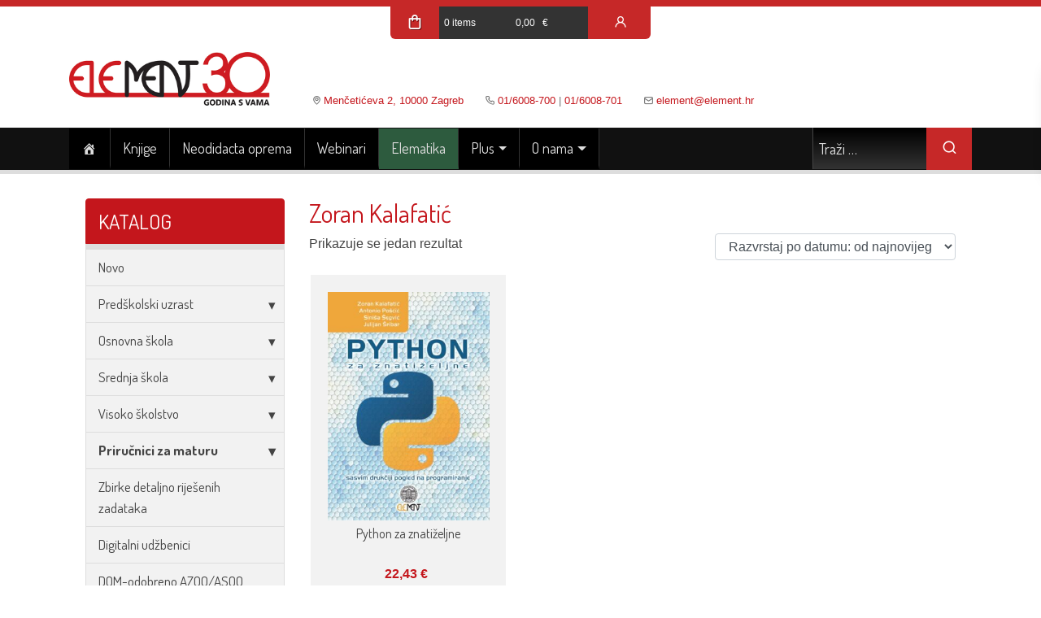

--- FILE ---
content_type: text/html; charset=UTF-8
request_url: https://element.hr/autor/zoran-kalafatic/
body_size: 16783
content:
<!doctype html>
<html lang="hr">
<head>
  <meta charset="UTF-8">
  <meta name="viewport" content="width=device-width, initial-scale=1">
  <link rel="profile" href="https://gmpg.org/xfn/11">
    <title>Zoran Kalafatić &#8211; Element &#8211; d.o.o. za nakladništvo</title>
<meta name='robots' content='max-image-preview:large' />
<link rel='dns-prefetch' href='//fonts.googleapis.com' />
<style id='wp-img-auto-sizes-contain-inline-css' type='text/css'>
img:is([sizes=auto i],[sizes^="auto," i]){contain-intrinsic-size:3000px 1500px}
/*# sourceURL=wp-img-auto-sizes-contain-inline-css */
</style>
<style id='wp-block-library-inline-css' type='text/css'>
:root{--wp-block-synced-color:#7a00df;--wp-block-synced-color--rgb:122,0,223;--wp-bound-block-color:var(--wp-block-synced-color);--wp-editor-canvas-background:#ddd;--wp-admin-theme-color:#007cba;--wp-admin-theme-color--rgb:0,124,186;--wp-admin-theme-color-darker-10:#006ba1;--wp-admin-theme-color-darker-10--rgb:0,107,160.5;--wp-admin-theme-color-darker-20:#005a87;--wp-admin-theme-color-darker-20--rgb:0,90,135;--wp-admin-border-width-focus:2px}@media (min-resolution:192dpi){:root{--wp-admin-border-width-focus:1.5px}}.wp-element-button{cursor:pointer}:root .has-very-light-gray-background-color{background-color:#eee}:root .has-very-dark-gray-background-color{background-color:#313131}:root .has-very-light-gray-color{color:#eee}:root .has-very-dark-gray-color{color:#313131}:root .has-vivid-green-cyan-to-vivid-cyan-blue-gradient-background{background:linear-gradient(135deg,#00d084,#0693e3)}:root .has-purple-crush-gradient-background{background:linear-gradient(135deg,#34e2e4,#4721fb 50%,#ab1dfe)}:root .has-hazy-dawn-gradient-background{background:linear-gradient(135deg,#faaca8,#dad0ec)}:root .has-subdued-olive-gradient-background{background:linear-gradient(135deg,#fafae1,#67a671)}:root .has-atomic-cream-gradient-background{background:linear-gradient(135deg,#fdd79a,#004a59)}:root .has-nightshade-gradient-background{background:linear-gradient(135deg,#330968,#31cdcf)}:root .has-midnight-gradient-background{background:linear-gradient(135deg,#020381,#2874fc)}:root{--wp--preset--font-size--normal:16px;--wp--preset--font-size--huge:42px}.has-regular-font-size{font-size:1em}.has-larger-font-size{font-size:2.625em}.has-normal-font-size{font-size:var(--wp--preset--font-size--normal)}.has-huge-font-size{font-size:var(--wp--preset--font-size--huge)}.has-text-align-center{text-align:center}.has-text-align-left{text-align:left}.has-text-align-right{text-align:right}.has-fit-text{white-space:nowrap!important}#end-resizable-editor-section{display:none}.aligncenter{clear:both}.items-justified-left{justify-content:flex-start}.items-justified-center{justify-content:center}.items-justified-right{justify-content:flex-end}.items-justified-space-between{justify-content:space-between}.screen-reader-text{border:0;clip-path:inset(50%);height:1px;margin:-1px;overflow:hidden;padding:0;position:absolute;width:1px;word-wrap:normal!important}.screen-reader-text:focus{background-color:#ddd;clip-path:none;color:#444;display:block;font-size:1em;height:auto;left:5px;line-height:normal;padding:15px 23px 14px;text-decoration:none;top:5px;width:auto;z-index:100000}html :where(.has-border-color){border-style:solid}html :where([style*=border-top-color]){border-top-style:solid}html :where([style*=border-right-color]){border-right-style:solid}html :where([style*=border-bottom-color]){border-bottom-style:solid}html :where([style*=border-left-color]){border-left-style:solid}html :where([style*=border-width]){border-style:solid}html :where([style*=border-top-width]){border-top-style:solid}html :where([style*=border-right-width]){border-right-style:solid}html :where([style*=border-bottom-width]){border-bottom-style:solid}html :where([style*=border-left-width]){border-left-style:solid}html :where(img[class*=wp-image-]){height:auto;max-width:100%}:where(figure){margin:0 0 1em}html :where(.is-position-sticky){--wp-admin--admin-bar--position-offset:var(--wp-admin--admin-bar--height,0px)}@media screen and (max-width:600px){html :where(.is-position-sticky){--wp-admin--admin-bar--position-offset:0px}}

/*# sourceURL=wp-block-library-inline-css */
</style><style id='global-styles-inline-css' type='text/css'>
:root{--wp--preset--aspect-ratio--square: 1;--wp--preset--aspect-ratio--4-3: 4/3;--wp--preset--aspect-ratio--3-4: 3/4;--wp--preset--aspect-ratio--3-2: 3/2;--wp--preset--aspect-ratio--2-3: 2/3;--wp--preset--aspect-ratio--16-9: 16/9;--wp--preset--aspect-ratio--9-16: 9/16;--wp--preset--color--black: #000000;--wp--preset--color--cyan-bluish-gray: #abb8c3;--wp--preset--color--white: #ffffff;--wp--preset--color--pale-pink: #f78da7;--wp--preset--color--vivid-red: #cf2e2e;--wp--preset--color--luminous-vivid-orange: #ff6900;--wp--preset--color--luminous-vivid-amber: #fcb900;--wp--preset--color--light-green-cyan: #7bdcb5;--wp--preset--color--vivid-green-cyan: #00d084;--wp--preset--color--pale-cyan-blue: #8ed1fc;--wp--preset--color--vivid-cyan-blue: #0693e3;--wp--preset--color--vivid-purple: #9b51e0;--wp--preset--color--default-text: #444;--wp--preset--color--element-red: #c4161c;--wp--preset--gradient--vivid-cyan-blue-to-vivid-purple: linear-gradient(135deg,rgb(6,147,227) 0%,rgb(155,81,224) 100%);--wp--preset--gradient--light-green-cyan-to-vivid-green-cyan: linear-gradient(135deg,rgb(122,220,180) 0%,rgb(0,208,130) 100%);--wp--preset--gradient--luminous-vivid-amber-to-luminous-vivid-orange: linear-gradient(135deg,rgb(252,185,0) 0%,rgb(255,105,0) 100%);--wp--preset--gradient--luminous-vivid-orange-to-vivid-red: linear-gradient(135deg,rgb(255,105,0) 0%,rgb(207,46,46) 100%);--wp--preset--gradient--very-light-gray-to-cyan-bluish-gray: linear-gradient(135deg,rgb(238,238,238) 0%,rgb(169,184,195) 100%);--wp--preset--gradient--cool-to-warm-spectrum: linear-gradient(135deg,rgb(74,234,220) 0%,rgb(151,120,209) 20%,rgb(207,42,186) 40%,rgb(238,44,130) 60%,rgb(251,105,98) 80%,rgb(254,248,76) 100%);--wp--preset--gradient--blush-light-purple: linear-gradient(135deg,rgb(255,206,236) 0%,rgb(152,150,240) 100%);--wp--preset--gradient--blush-bordeaux: linear-gradient(135deg,rgb(254,205,165) 0%,rgb(254,45,45) 50%,rgb(107,0,62) 100%);--wp--preset--gradient--luminous-dusk: linear-gradient(135deg,rgb(255,203,112) 0%,rgb(199,81,192) 50%,rgb(65,88,208) 100%);--wp--preset--gradient--pale-ocean: linear-gradient(135deg,rgb(255,245,203) 0%,rgb(182,227,212) 50%,rgb(51,167,181) 100%);--wp--preset--gradient--electric-grass: linear-gradient(135deg,rgb(202,248,128) 0%,rgb(113,206,126) 100%);--wp--preset--gradient--midnight: linear-gradient(135deg,rgb(2,3,129) 0%,rgb(40,116,252) 100%);--wp--preset--font-size--small: 13px;--wp--preset--font-size--medium: 20px;--wp--preset--font-size--large: 36px;--wp--preset--font-size--x-large: 42px;--wp--preset--spacing--20: 0.44rem;--wp--preset--spacing--30: 0.67rem;--wp--preset--spacing--40: 1rem;--wp--preset--spacing--50: 1.5rem;--wp--preset--spacing--60: 2.25rem;--wp--preset--spacing--70: 3.38rem;--wp--preset--spacing--80: 5.06rem;--wp--preset--shadow--natural: 6px 6px 9px rgba(0, 0, 0, 0.2);--wp--preset--shadow--deep: 12px 12px 50px rgba(0, 0, 0, 0.4);--wp--preset--shadow--sharp: 6px 6px 0px rgba(0, 0, 0, 0.2);--wp--preset--shadow--outlined: 6px 6px 0px -3px rgb(255, 255, 255), 6px 6px rgb(0, 0, 0);--wp--preset--shadow--crisp: 6px 6px 0px rgb(0, 0, 0);}:where(.is-layout-flex){gap: 0.5em;}:where(.is-layout-grid){gap: 0.5em;}body .is-layout-flex{display: flex;}.is-layout-flex{flex-wrap: wrap;align-items: center;}.is-layout-flex > :is(*, div){margin: 0;}body .is-layout-grid{display: grid;}.is-layout-grid > :is(*, div){margin: 0;}:where(.wp-block-columns.is-layout-flex){gap: 2em;}:where(.wp-block-columns.is-layout-grid){gap: 2em;}:where(.wp-block-post-template.is-layout-flex){gap: 1.25em;}:where(.wp-block-post-template.is-layout-grid){gap: 1.25em;}.has-black-color{color: var(--wp--preset--color--black) !important;}.has-cyan-bluish-gray-color{color: var(--wp--preset--color--cyan-bluish-gray) !important;}.has-white-color{color: var(--wp--preset--color--white) !important;}.has-pale-pink-color{color: var(--wp--preset--color--pale-pink) !important;}.has-vivid-red-color{color: var(--wp--preset--color--vivid-red) !important;}.has-luminous-vivid-orange-color{color: var(--wp--preset--color--luminous-vivid-orange) !important;}.has-luminous-vivid-amber-color{color: var(--wp--preset--color--luminous-vivid-amber) !important;}.has-light-green-cyan-color{color: var(--wp--preset--color--light-green-cyan) !important;}.has-vivid-green-cyan-color{color: var(--wp--preset--color--vivid-green-cyan) !important;}.has-pale-cyan-blue-color{color: var(--wp--preset--color--pale-cyan-blue) !important;}.has-vivid-cyan-blue-color{color: var(--wp--preset--color--vivid-cyan-blue) !important;}.has-vivid-purple-color{color: var(--wp--preset--color--vivid-purple) !important;}.has-black-background-color{background-color: var(--wp--preset--color--black) !important;}.has-cyan-bluish-gray-background-color{background-color: var(--wp--preset--color--cyan-bluish-gray) !important;}.has-white-background-color{background-color: var(--wp--preset--color--white) !important;}.has-pale-pink-background-color{background-color: var(--wp--preset--color--pale-pink) !important;}.has-vivid-red-background-color{background-color: var(--wp--preset--color--vivid-red) !important;}.has-luminous-vivid-orange-background-color{background-color: var(--wp--preset--color--luminous-vivid-orange) !important;}.has-luminous-vivid-amber-background-color{background-color: var(--wp--preset--color--luminous-vivid-amber) !important;}.has-light-green-cyan-background-color{background-color: var(--wp--preset--color--light-green-cyan) !important;}.has-vivid-green-cyan-background-color{background-color: var(--wp--preset--color--vivid-green-cyan) !important;}.has-pale-cyan-blue-background-color{background-color: var(--wp--preset--color--pale-cyan-blue) !important;}.has-vivid-cyan-blue-background-color{background-color: var(--wp--preset--color--vivid-cyan-blue) !important;}.has-vivid-purple-background-color{background-color: var(--wp--preset--color--vivid-purple) !important;}.has-black-border-color{border-color: var(--wp--preset--color--black) !important;}.has-cyan-bluish-gray-border-color{border-color: var(--wp--preset--color--cyan-bluish-gray) !important;}.has-white-border-color{border-color: var(--wp--preset--color--white) !important;}.has-pale-pink-border-color{border-color: var(--wp--preset--color--pale-pink) !important;}.has-vivid-red-border-color{border-color: var(--wp--preset--color--vivid-red) !important;}.has-luminous-vivid-orange-border-color{border-color: var(--wp--preset--color--luminous-vivid-orange) !important;}.has-luminous-vivid-amber-border-color{border-color: var(--wp--preset--color--luminous-vivid-amber) !important;}.has-light-green-cyan-border-color{border-color: var(--wp--preset--color--light-green-cyan) !important;}.has-vivid-green-cyan-border-color{border-color: var(--wp--preset--color--vivid-green-cyan) !important;}.has-pale-cyan-blue-border-color{border-color: var(--wp--preset--color--pale-cyan-blue) !important;}.has-vivid-cyan-blue-border-color{border-color: var(--wp--preset--color--vivid-cyan-blue) !important;}.has-vivid-purple-border-color{border-color: var(--wp--preset--color--vivid-purple) !important;}.has-vivid-cyan-blue-to-vivid-purple-gradient-background{background: var(--wp--preset--gradient--vivid-cyan-blue-to-vivid-purple) !important;}.has-light-green-cyan-to-vivid-green-cyan-gradient-background{background: var(--wp--preset--gradient--light-green-cyan-to-vivid-green-cyan) !important;}.has-luminous-vivid-amber-to-luminous-vivid-orange-gradient-background{background: var(--wp--preset--gradient--luminous-vivid-amber-to-luminous-vivid-orange) !important;}.has-luminous-vivid-orange-to-vivid-red-gradient-background{background: var(--wp--preset--gradient--luminous-vivid-orange-to-vivid-red) !important;}.has-very-light-gray-to-cyan-bluish-gray-gradient-background{background: var(--wp--preset--gradient--very-light-gray-to-cyan-bluish-gray) !important;}.has-cool-to-warm-spectrum-gradient-background{background: var(--wp--preset--gradient--cool-to-warm-spectrum) !important;}.has-blush-light-purple-gradient-background{background: var(--wp--preset--gradient--blush-light-purple) !important;}.has-blush-bordeaux-gradient-background{background: var(--wp--preset--gradient--blush-bordeaux) !important;}.has-luminous-dusk-gradient-background{background: var(--wp--preset--gradient--luminous-dusk) !important;}.has-pale-ocean-gradient-background{background: var(--wp--preset--gradient--pale-ocean) !important;}.has-electric-grass-gradient-background{background: var(--wp--preset--gradient--electric-grass) !important;}.has-midnight-gradient-background{background: var(--wp--preset--gradient--midnight) !important;}.has-small-font-size{font-size: var(--wp--preset--font-size--small) !important;}.has-medium-font-size{font-size: var(--wp--preset--font-size--medium) !important;}.has-large-font-size{font-size: var(--wp--preset--font-size--large) !important;}.has-x-large-font-size{font-size: var(--wp--preset--font-size--x-large) !important;}
/*# sourceURL=global-styles-inline-css */
</style>

<style id='classic-theme-styles-inline-css' type='text/css'>
/*! This file is auto-generated */
.wp-block-button__link{color:#fff;background-color:#32373c;border-radius:9999px;box-shadow:none;text-decoration:none;padding:calc(.667em + 2px) calc(1.333em + 2px);font-size:1.125em}.wp-block-file__button{background:#32373c;color:#fff;text-decoration:none}
/*# sourceURL=/wp-includes/css/classic-themes.min.css */
</style>
<link rel='stylesheet' id='pb-accordion-blocks-style-css' href='https://element.hr/wp-content/plugins/accordion-blocks/build/index.css?ver=1.5.0' type='text/css' media='all' />
<link rel='stylesheet' id='menu-image-css' href='https://element.hr/wp-content/plugins/menu-image/includes/css/menu-image.css?ver=3.11' type='text/css' media='all' />
<link rel='stylesheet' id='dashicons-css' href='https://element.hr/wp-includes/css/dashicons.min.css?ver=6.9' type='text/css' media='all' />
<link rel='stylesheet' id='woocommerce-layout-css' href='https://element.hr/wp-content/plugins/woocommerce/assets/css/woocommerce-layout.css?ver=7.9.0' type='text/css' media='all' />
<link rel='stylesheet' id='woocommerce-smallscreen-css' href='https://element.hr/wp-content/plugins/woocommerce/assets/css/woocommerce-smallscreen.css?ver=7.9.0' type='text/css' media='only screen and (max-width: 768px)' />
<link rel='stylesheet' id='woocommerce-general-css' href='https://element.hr/wp-content/plugins/woocommerce/assets/css/woocommerce.css?ver=7.9.0' type='text/css' media='all' />
<style id='woocommerce-inline-inline-css' type='text/css'>
.woocommerce form .form-row .required { visibility: visible; }
/*# sourceURL=woocommerce-inline-inline-css */
</style>
<link rel='stylesheet' id='woo_conditional_payments_css-css' href='https://element.hr/wp-content/plugins/conditional-payments-for-woocommerce-pro/frontend/css/woo-conditional-payments.css?ver=3.1.2.pro' type='text/css' media='all' />
<link rel='stylesheet' id='bootstrap-4-css' href='https://element.hr/wp-content/themes/element/assets/bootstrap.min.css?ver=6.9' type='text/css' media='all' />
<link rel='stylesheet' id='unicons-2-css' href='https://element.hr/wp-content/themes/element/assets/unicons.css?ver=6.9' type='text/css' media='all' />
<link rel='stylesheet' id='google-fonts-css' href='https://fonts.googleapis.com/css?family=Dosis%3A400%2C700&#038;subset=latin%2Clatin-ext&#038;ver=6.9' type='text/css' media='all' />
<link rel='stylesheet' id='element-doo-style-css' href='https://element.hr/wp-content/themes/element/style.css?ver=1.1765478649' type='text/css' media='all' />
<script type="text/javascript" src="https://element.hr/wp-includes/js/jquery/jquery.min.js?ver=3.7.1" id="jquery-core-js"></script>
<script type="text/javascript" src="https://element.hr/wp-includes/js/jquery/jquery-migrate.min.js?ver=3.4.1" id="jquery-migrate-js"></script>
<script type="text/javascript" id="woo-conditional-payments-js-js-extra">
/* <![CDATA[ */
var conditional_payments_settings = {"name_address_fields":[],"disable_payment_method_trigger":""};
//# sourceURL=woo-conditional-payments-js-js-extra
/* ]]> */
</script>
<script type="text/javascript" src="https://element.hr/wp-content/plugins/conditional-payments-for-woocommerce-pro/frontend/js/woo-conditional-payments.js?ver=3.1.2.pro" id="woo-conditional-payments-js-js"></script>
<link rel="https://api.w.org/" href="https://element.hr/wp-json/" /><link rel="alternate" title="JSON" type="application/json" href="https://element.hr/wp-json/wp/v2/autor/658" /><meta name="generator" content="WordPress 6.9" />
<meta name="generator" content="WooCommerce 7.9.0" />
	<noscript><style>.woocommerce-product-gallery{ opacity: 1 !important; }</style></noscript>
	<link rel="icon" href="https://element.hr/wp-content/uploads/2020/09/cropped-fav-32x32.png" sizes="32x32" />
<link rel="icon" href="https://element.hr/wp-content/uploads/2020/09/cropped-fav-192x192.png" sizes="192x192" />
<link rel="apple-touch-icon" href="https://element.hr/wp-content/uploads/2020/09/cropped-fav-180x180.png" />
<meta name="msapplication-TileImage" content="https://element.hr/wp-content/uploads/2020/09/cropped-fav-270x270.png" />
		<style type="text/css" id="wp-custom-css">
			.cat-item-956,
.cat-item-957,
.cat-item-964,
.cat-item-976,
.cat-item-1015 {
	display: none;
}

.nav-link {
	display:flex;
	align-items: center;
	align-items:center;
}


.nav-link span {
	color: #ddd !important;

}
.after-menu-image-icons {
	font-size: 18px !important;
	height: 21px !important;
	margin-top: 4px;
}

.menu-image-title {
	display: none;
}

.has-element-red-background-color {
	background-color: #C62828;
}

.woocommerce-thankyou-order-failed {
	    padding: 1rem;
    background-color: #edcdce;
    font-size: 120%;
    color: #6c080b;
	border: 1px solid #6c080b;
}

.woocommerce-thankyou-order-failed-actions {
	display: flex;
}

.woocommerce-thankyou-order-failed-actions a {
	max-width: 200px;
}
ul > li > div > ul > li.current-cat-parent > a,
.product-categories > .cat-item.current-cat a {
	color: #444 !important;
}
#product-categories-1 > li.cat-item.current-cat > a,
section > ul > li.current-cat.cat-parent > a.cat-link.collapsed {
	color: #fff !important;
}

.navigation.post-navigation {
	display: none;
}

.outofstock .woocommerce-product-gallery {
    overflow: hidden;
}
.outofstock .woocommerce-product-gallery::after {
    content: 'RASPRODANO';
    background-color: #c62828;
    width: 130%;
    color: #fff;
    position: absolute;
    text-align: center;
    left: -15%;
    top: 45%;
    font-weight: bold;
    font-size: 170%;
    padding: 0.5rem;
    transform: rotateZ(340deg);
    text-shadow: 1px 2px black;
}


li.outofstock .woocommerce-loop-product__link::after
{
    content: 'RASPRODANO';
    background-color: #c62828;
    width: 90%;
    color: #fff;
    position: absolute;
    text-align: center;
    left: 5%;
    top: 30%;
    font-weight: bold;
    font-size: 135%;
    padding: 0.5rem;
    transform: rotateZ(340deg);
    text-shadow: 1px 2px black;
}

.custom-logo-link img {
	  max-height: 70px;
    width: auto;
    margin-bottom: -7px;
}

.entry-header .posted_in a {
    background-color: #eee;
    color: #333;
    padding: 4px 8px;
    font-weight: normal;
    margin:0 0 4px 4px;
    font-size: 11px;
    border-radius: 3px;
    display: inline-block;
    text-transform: uppercase;
    transition: background-color .3s;
}

.entry-header .posted_in a:hover {
	background-color: #c62828;
  color: #fff;
}

.entry-header .posted_in {
    background-color: #fff;
    border-radius: 0px;
    padding: 0;
    border-bottom:0;
    display: block;
    margin-bottom: 1rem;
    font-weight: bold;
}

.entry-title::after {
    margin-top: -2px;
}

.videolekcije .post-thumbnail {
	display: none;
}

#cart-login-wrapper a span {
	padding: 0 6px
}

.woocommerce-checkout #payment ul.payment_methods li img {
	border: 0;
}
/*
body {
	    font: 16px/26px Arial, Helvetica, sans-serif;
    color: #444;
    background-image: url(https://element.hr/wp-content/uploads/2022/12/bg_bozic_l.jpg), url(https://element.hr/wp-content/uploads/2022/12/bg_bozic_r.jpg);
    background-repeat: no-repeat;
    background-position: top left, top right;
    background-attachment: fixed;
}
*/

.woocommerce-info.gift {
    border-top: 4px solid #F1E2B7;
    border-radius: 4px;
    background-color: #FFF9E6;
    color: #CD494C;
}

.woocommerce-info.gift::before {
    content: "";
    display: inline-block;
    position: absolute;
    top: 1em;
    left: 1.5em;
		width: 20px;
    height: 20px;
		background-image: url("https://element.hr/wp-content/uploads/2023/01/ele-present.svg")
}

.woocommerce ul.products li.product .price * {
    line-height: 1.2;
    text-decoration: none;
}

.footer-icon-skladiste {
    background: url(https://element.hr/wp-content/uploads/2023/08/margin-15px.png);
    background-repeat: no-repeat;
    background-position: 0px 15px;
    width: 100px;
    height: 110px;
	  overflow:hidden;
    display: block;
    margin-left: auto;
    margin-right: auto;
}

.footer-icon-skladiste:hover {
	background-position: -100px 15px;
}

.footer-social-icon-ig:hover {
	background-color: #f60961;
}

.footer-social-icon-tw {
	background: url("https://element.hr/wp-content/uploads/2023/08/x-ico.png");
	background-color: #222;
	background-repeat: no-repeat;
	background-position: 
		15px 15px;

}

.dot {
	background-image: url('https://element.hr/wp-content/uploads/2023/01/ele-present.svg') !important;	
	}


.woocommerce-Price-amount.amount {
	margin-right: .2rem;
}

/*hidden category - zastite za stol - podloge */
.cat-item.cat-item-1145,
.cat-item.cat-item-1209 {display: none;}

/*hidden category - djecji tjedan do nedjelja 1.12.
.cat-item.cat-item-1207 {display: none;}*/

.wp-block-columns {
	margin-bottom: 0rem	
}

/*hidden category - mjesec djecje knjige*/
.cat-item.cat-item-1214 {display: none;}


.carousel-inner {
	max-height: 385px !important;
	overflow: hidden;
}		</style>
		  <!-- <script src="https://element.hr/wp-content/themes/element/js/ga-4.8.8.min.js"></script> -->
<!-- Google tag (gtag.js) -->
<script async src="https://www.googletagmanager.com/gtag/js?id=G-0NVG372ZZY"></script>
<script>
  window.dataLayer = window.dataLayer || [];
  function gtag(){dataLayer.push(arguments);}
  gtag('js', new Date());

  gtag('config', 'G-0NVG372ZZY');
</script>
  <style>

     #header {
       background-color: #fff;
     }
  </style>
	<!-- Meta Pixel Code -->
	<script>
	!function(f,b,e,v,n,t,s)
	{if(f.fbq)return;n=f.fbq=function(){n.callMethod?
	n.callMethod.apply(n,arguments):n.queue.push(arguments)};
	if(!f._fbq)f._fbq=n;n.push=n;n.loaded=!0;n.version='2.0';
	n.queue=[];t=b.createElement(e);t.async=!0;
	t.src=v;s=b.getElementsByTagName(e)[0];
	s.parentNode.insertBefore(t,s)}(window, document,'script',
	'https://connect.facebook.net/en_US/fbevents.js');
	fbq('init', '2261605583997189');
	fbq('track', 'PageView');
	</script>
	<noscript><img height="1" width="1" style="display:none"
	src="https://www.facebook.com/tr?id=2261605583997189&ev=PageView&noscript=1"
	/></noscript>
	<!-- End Meta Pixel Code -->
  <style>
    #main {
      background-color: #fff;
    }

  </style>
  <style>
.dot, .dot2, .dot3{
  width:35px;
  height:30px;
  position:absolute;
  background: url("https://element.hr/asset_2.svg") !important;
  background-repeat: no-repeat !important;
  background-size: cover;
}

.dot2 {
  width:25px;
  height:30px;
  background: url("https://element.hr/asset_3.svg") !important;	
}

.dot3 {
  width:25px;
  height:30px;
  background: url("https://element.hr/asset_4.svg") !important;	
}

</style>
</head>

<script src="https://cdnjs.cloudflare.com/ajax/libs/gsap/1.20.3/TweenMax.min.js"></script>
<body class="archive tax-autor term-zoran-kalafatic term-658 wp-custom-logo wp-theme-element theme-element woocommerce woocommerce-page woocommerce-no-js hfeed" style="overflow-x: hidden">
<div id="lisce"></div>
<script>
/* var falling = true;

TweenLite.set("#lisce",{perspective:600});
TweenLite.set("img",{xPercent:"-50%",yPercent:"-50%"});

var total = 30;
var lisce = document.getElementById("lisce"), w = window.innerWidth, h = window.innerHeight;

for (i = 0; i < total; i++) {
  var Div = document.createElement('div');
  // Randomly assign a class from 'dot', 'dot2', or 'dot3'
  var className = getRandomClass();
  TweenLite.set(Div, {attr: {class: className}, x: R(0, w), y: R(-200, -150), z: R(-200, 200)});
  lisce.appendChild(Div);
  animm(Div);
}

function animm(elm) {
  TweenMax.to(elm, R(6, 15), {y: h + 100, ease: Linear.easeNone, repeat: -1, delay: -15});
  TweenMax.to(elm, R(4, 8), {x: '+=100', rotationZ: R(0, 180), repeat: -1, yoyo: true, ease: Sine.easeInOut});
  //TweenMax.to(elm, R(2, 8), {rotationX: R(0, 360), rotationY: R(0, 360), repeat: -1, yoyo: true, ease: Sine.easeInOut, delay: -5});
}

function R(min, max) {
  return min + Math.random() * (max - min);
}

// Function to return a random class name
function getRandomClass() {
  var classes = ['dot', 'dot2', 'dot3'];
  var randomIndex = Math.floor(Math.random() * classes.length);
  return classes[randomIndex];
}*/
</script>
<div style="position: relative;z-index:1;">
<header id="header" class="site-header">
    <div id="cart-login-wrapper" class="">
        <a class="cart-contents" href="https://element.hr/kosarica/"
         title="View your shopping cart">        <i class='uil uil-cart cart-icon'></i>
        <span class="count">
              0 items            </span>
          <span class="woocommerce-Price-amount amount">0,00&nbsp;<span class="woocommerce-Price-currencySymbol">&euro;</span></span>      </a>
        <a href="https://element.hr/moj-racun/" title="My Account" style="flex: 1;"><i class="uil uil-user"></i></a></div>
  <div class="site-branding pt-3">
    <div class="container">
      <div class="row d-flex align-items-md-end no-gutters">
        <div class="col-sm-12 col-lg-auto d-flex justify-content-center pr-lg-4">
            <a href="https://element.hr/" class="custom-logo-link" rel="home"><img width="720" height="204" src="https://element.hr/wp-content/uploads/2022/02/cropped-30godina.png" class="custom-logo" alt="Element &#8211; d.o.o. za nakladništvo" decoding="async" fetchpriority="high" srcset="https://element.hr/wp-content/uploads/2022/02/cropped-30godina.png 720w, https://element.hr/wp-content/uploads/2022/02/cropped-30godina-300x85.png 300w, https://element.hr/wp-content/uploads/2022/02/cropped-30godina-24x7.png 24w, https://element.hr/wp-content/uploads/2022/02/cropped-30godina-36x10.png 36w, https://element.hr/wp-content/uploads/2022/02/cropped-30godina-48x14.png 48w, https://element.hr/wp-content/uploads/2022/02/cropped-30godina-600x170.png 600w" sizes="(max-width: 720px) 100vw, 720px" /></a>        </div>
        <div class="col-sm-12 col-lg-auto d-flex justify-content-center pr-lg-4">
            <i class=""></i>
            <span></span>
        </div>
        <div class="col-sm-12 col-lg-auto d-flex justify-content-center pr-lg-4">
            <i class="uil uil-map-marker"></i>
            <span><a href="https://www.google.com/maps/place/Element+D.O.O./@45.8020057,15.996072,19.5z/data=!4m5!3m4!1s0x0:0x6358061b15ab673b!8m2!3d45.802009!4d15.995989">Menčetićeva 2, 10000 Zagreb</a></span>
        </div>
        <div class="col-sm-12 col-lg-auto d-flex justify-content-center pr-lg-4">
            <i class="uil uil-phone"></i>
            <span><a href="tel:+38516008700">01/6008-700</a> | <a href="tel:+38516008701">01/6008-701</a></span>
        </div>
        <div class="col-sm-12 col-lg-auto justify-content-center d-flex pr-lg-4">
            <i class="uil uil-envelope-alt"></i>
            <span><a href="mailto:element@element.hr">element@element.hr</a></span>
        </div>
      </div>
            </div>
    <nav class="navbar navbar-expand-lg" id="main-navbar">
      <div class="container">
        <button class="navbar-toggler"  style="height: 50px !important;border-top: 0 !important;border-bottom: 0 !important;" type="button" data-toggle="collapse" data-target="#main-navbar-collapse-1" aria-controls="navbarSupportedContent" aria-expanded="false" aria-label="Toggle navigation">
          <i class='uil uil-bars'></i>
        </button>
        <div class="collapse navbar-collapse" id="main-navbar-collapse-1">
            <ul id="primary-menu" class="navbar-nav mr-auto"><li itemscope="itemscope" itemtype="https://www.schema.org/SiteNavigationElement" id="menu-item-9811" class="menu-item menu-item-type-custom menu-item-object-custom menu-item-home menu-item-9811 nav-item"><a title="Naslovna" href="https://element.hr/" class="nav-link"><span class="dashicons dashicons-admin-home after-menu-image-icons"></span><span class="menu-image-title-after menu-image-title">Naslovna</span></a></li>
<li itemscope="itemscope" itemtype="https://www.schema.org/SiteNavigationElement" id="menu-item-55" class="menu-item menu-item-type-post_type menu-item-object-page menu-item-55 nav-item"><a title="Knjige" href="https://element.hr/trgovina/" class="nav-link">Knjige</a></li>
<li itemscope="itemscope" itemtype="https://www.schema.org/SiteNavigationElement" id="menu-item-917" class="menu-item menu-item-type-post_type menu-item-object-page menu-item-917 nav-item"><a title="Neodidacta oprema" href="https://element.hr/neodidacta-oprema-za-ucionice-i-djecje-vrtice/" class="nav-link">Neodidacta oprema</a></li>
<li itemscope="itemscope" itemtype="https://www.schema.org/SiteNavigationElement" id="menu-item-15462" class="menu-item menu-item-type-custom menu-item-object-custom menu-item-15462 nav-item"><a title="Webinari" href="https://youtube.com/playlist?list=PLUt-CCwufUWBYcEjrknpBQzRnmVDTtkzq" class="nav-link">Webinari</a></li>
<li itemscope="itemscope" itemtype="https://www.schema.org/SiteNavigationElement" id="menu-item-960" class="elematika menu-item menu-item-type-custom menu-item-object-custom menu-item-960 nav-item"><a title="Elematika" href="https://elematika.hr" class="nav-link">Elematika</a></li>
<li itemscope="itemscope" itemtype="https://www.schema.org/SiteNavigationElement" id="menu-item-961" class="menu-item menu-item-type-custom menu-item-object-custom menu-item-has-children dropdown menu-item-961 nav-item"><a title="Plus" href="#" data-toggle="dropdown" aria-haspopup="true" aria-expanded="false" class="dropdown-toggle nav-link" id="menu-item-dropdown-961">Plus</a>
<ul class="dropdown-menu" aria-labelledby="menu-item-dropdown-961" role="menu">
	<li itemscope="itemscope" itemtype="https://www.schema.org/SiteNavigationElement" id="menu-item-7460" class="menu-item menu-item-type-post_type menu-item-object-page menu-item-7460 nav-item"><a title="Engleski jezik za maturu – B" href="https://element.hr/engleski-jezik-za-maturu-b/" class="dropdown-item">Engleski jezik za maturu – B</a></li>
	<li itemscope="itemscope" itemtype="https://www.schema.org/SiteNavigationElement" id="menu-item-5539" class="menu-item menu-item-type-custom menu-item-object-custom menu-item-5539 nav-item"><a title="Informatika plus" href="https://erz.element.hr/index.php" class="dropdown-item">Informatika plus</a></li>
</ul>
</li>
<li itemscope="itemscope" itemtype="https://www.schema.org/SiteNavigationElement" id="menu-item-962" class="menu-item menu-item-type-custom menu-item-object-custom menu-item-has-children dropdown menu-item-962 nav-item"><a title="O nama" href="#" data-toggle="dropdown" aria-haspopup="true" aria-expanded="false" class="dropdown-toggle nav-link" id="menu-item-dropdown-962">O nama</a>
<ul class="dropdown-menu" aria-labelledby="menu-item-dropdown-962" role="menu">
	<li itemscope="itemscope" itemtype="https://www.schema.org/SiteNavigationElement" id="menu-item-965" class="menu-item menu-item-type-post_type menu-item-object-page menu-item-965 nav-item"><a title="O Elementu" href="https://element.hr/o-elementu/" class="dropdown-item">O Elementu</a></li>
	<li itemscope="itemscope" itemtype="https://www.schema.org/SiteNavigationElement" id="menu-item-5569" class="menu-item menu-item-type-taxonomy menu-item-object-category menu-item-5569 nav-item"><a title="Nove vijesti" href="https://element.hr/category/vijesti/" class="dropdown-item">Nove vijesti</a></li>
	<li itemscope="itemscope" itemtype="https://www.schema.org/SiteNavigationElement" id="menu-item-5568" class="menu-item menu-item-type-post_type menu-item-object-page menu-item-5568 nav-item"><a title="Kontakt" href="https://element.hr/kontakt/" class="dropdown-item">Kontakt</a></li>
	<li itemscope="itemscope" itemtype="https://www.schema.org/SiteNavigationElement" id="menu-item-18647" class="menu-item menu-item-type-post_type menu-item-object-page menu-item-18647 nav-item"><a title="Uvjeti povrata robe / reklamacije" href="https://element.hr/uvjeti-povrata-robe-reklamacije/" class="dropdown-item">Uvjeti povrata robe / reklamacije</a></li>
	<li itemscope="itemscope" itemtype="https://www.schema.org/SiteNavigationElement" id="menu-item-18648" class="menu-item menu-item-type-post_type menu-item-object-page menu-item-18648 nav-item"><a title="Politika privatnosti" href="https://element.hr/politika-privatnosti/" class="dropdown-item">Politika privatnosti</a></li>
	<li itemscope="itemscope" itemtype="https://www.schema.org/SiteNavigationElement" id="menu-item-18649" class="menu-item menu-item-type-post_type menu-item-object-page menu-item-18649 nav-item"><a title="Pravne napomene" href="https://element.hr/pravne-napomene/" class="dropdown-item">Pravne napomene</a></li>
</ul>
</li>
</ul>        </div>
        <div style="flex: 1">
            <form method="get" id="searchform" action="https://element.hr/" role="search">
    <!--<label for="s" class="assistive-text">Search</label>-->
    <input type="text" class="field" name="s" value="" id="s" placeholder="Traži &hellip;" />
    <button class="submit" id="searchsubmit" title="Pretraga"><i class='uil uil-search'></i></button>
</form>
        </div>
      </div>
    </nav><!-- #site-navigation -->
  </div><!-- .site-branding -->
</header><!-- #masthead -->
<!--
<div style="
    max-width: 1110px;
    margin: 10px auto 0px auto;
    padding: 12px 16px;
    background: #c62828;
    text-align: center;
"><span style="
    color: #ffffff;
    text-align: center;
    /* font-weight: 600; */
">Poštovani kupci, zbog inventure 8. i 9.12., <strong>sve zaprimljene narudžbe obrađujemo 10.12.</strong>
</span></div>-->

<div class="main-container">


<!--	<div id="content" class="site-content">-->
  <header class="woocommerce-products-header">
        </header>
  <div id="primary" class="content-area">
    <main id="main" class="site-main">
      <div class="container">
        <div class="row">
          <div class="col-md-3">
              
<aside id="secondary" class="widget-area">
	<section id="element_product_categories-2" class="widget woocommerce widget_product_categories"><h2 class="widget-title">Katalog</h2><ul class="product-categories" id="product-categories-1"><li class="cat-item cat-item-1209"><a href="https://element.hr/kategorija-proizvoda/blue-monday/" class="cat-link">Blue Monday</a></li>
<li class="cat-item cat-item-1214"><a href="https://element.hr/kategorija-proizvoda/mjesec-djecje-knjige-20/" class="cat-link">Mjesec dječje knjige 20%</a></li>
<li class="cat-item cat-item-953"><a href="https://element.hr/kategorija-proizvoda/novo/" class="cat-link">Novo</a></li>
<li class="cat-item cat-item-49 cat-parent"><a href="#submenu-0" data-toggle="collapse" data-target="#submenu-0" class="cat-link collapsed">Predškolski uzrast</a><div class="collapse " id="submenu-0"  aria-expanded="false"><ul class="children">
<li class="cat-item cat-item-1079"><a href="https://element.hr/kategorija-proizvoda/predskolski-uzrast/novo-predskolski-uzrast/" class="cat-link">Novo</a></li>
<li class="cat-item cat-item-1099 cat-parent"><a href="#submenu-1" data-toggle="collapse" data-target="#submenu-1" class="cat-link collapsed">Slikovnice</a>	<div class="collapse " id="submenu-1"  aria-expanded="false"><ul class="children">
<li class="cat-item cat-item-1195"><a href="https://element.hr/kategorija-proizvoda/predskolski-uzrast/slikovnice/problemske-slikovnice/" class="cat-link">Problemske slikovnice</a></li>
<li class="cat-item cat-item-1064"><a href="https://element.hr/kategorija-proizvoda/predskolski-uzrast/slikovnice/ekoloske-price/" class="cat-link">Ekološke priče</a></li>
<li class="cat-item cat-item-1124"><a href="https://element.hr/kategorija-proizvoda/predskolski-uzrast/slikovnice/preklopna-slikovnica/" class="cat-link">Preklopne slikovnice</a></li>
<li class="cat-item cat-item-1062"><a href="https://element.hr/kategorija-proizvoda/predskolski-uzrast/slikovnice/price-o-umjetnosti/" class="cat-link">Priče o umjetnosti</a></li>
<li class="cat-item cat-item-1132"><a href="https://element.hr/kategorija-proizvoda/predskolski-uzrast/slikovnice/tonka/" class="cat-link">Tonka</a></li>
<li class="cat-item cat-item-1066"><a href="https://element.hr/kategorija-proizvoda/predskolski-uzrast/slikovnice/upoznaj-svoj-planet/" class="cat-link">Upoznaj svoj planet</a></li>
<li class="cat-item cat-item-936"><a href="https://element.hr/kategorija-proizvoda/predskolski-uzrast/slikovnice/matematicke-price/" class="cat-link">Matematičke priče</a></li>
<li class="cat-item cat-item-937"><a href="https://element.hr/kategorija-proizvoda/predskolski-uzrast/slikovnice/stem-pocetnice/" class="cat-link">STEM početnice</a></li>
	</ul></div>
</li>
<li class="cat-item cat-item-66"><a href="https://element.hr/kategorija-proizvoda/predskolski-uzrast/radne-slikovnice-radne-biljeznice-listovi/" class="cat-link">Radne slikovnice-radne bilježnice/listovi</a></li>
<li class="cat-item cat-item-150"><a href="https://element.hr/kategorija-proizvoda/predskolski-uzrast/za-roditelje-i-odgajatelje/" class="cat-link">Za roditelje i odgajatelje</a></li>
</ul></div>
</li>
<li class="cat-item cat-item-61 cat-parent"><a href="#submenu-2" data-toggle="collapse" data-target="#submenu-2" class="cat-link collapsed">Osnovna škola</a><div class="collapse " id="submenu-2"  aria-expanded="false"><ul class="children">
<li class="cat-item cat-item-1299"><a href="https://element.hr/kategorija-proizvoda/osnovna-skola/priprema-pozor/" class="cat-link">Priprema pozor</a></li>
<li class="cat-item cat-item-1121"><a href="https://element.hr/kategorija-proizvoda/osnovna-skola/mala-enciklopedija/" class="cat-link">Mala enciklopedija</a></li>
<li class="cat-item cat-item-1082"><a href="https://element.hr/kategorija-proizvoda/osnovna-skola/mala-matura/" class="cat-link">Mala matura</a></li>
<li class="cat-item cat-item-1030"><a href="https://element.hr/kategorija-proizvoda/osnovna-skola/mat-liga-osnovna-skola/" class="cat-link">MAT liga</a></li>
<li class="cat-item cat-item-112"><a href="https://element.hr/kategorija-proizvoda/osnovna-skola/1-razred/" class="cat-link">1. razred</a></li>
<li class="cat-item cat-item-113"><a href="https://element.hr/kategorija-proizvoda/osnovna-skola/2-razred/" class="cat-link">2. razred</a></li>
<li class="cat-item cat-item-115"><a href="https://element.hr/kategorija-proizvoda/osnovna-skola/3-razred/" class="cat-link">3. razred</a></li>
<li class="cat-item cat-item-111"><a href="https://element.hr/kategorija-proizvoda/osnovna-skola/4-razred/" class="cat-link">4. razred</a></li>
<li class="cat-item cat-item-110"><a href="https://element.hr/kategorija-proizvoda/osnovna-skola/5-razred/" class="cat-link">5. razred</a></li>
<li class="cat-item cat-item-108"><a href="https://element.hr/kategorija-proizvoda/osnovna-skola/6-razred/" class="cat-link">6. razred</a></li>
<li class="cat-item cat-item-107"><a href="https://element.hr/kategorija-proizvoda/osnovna-skola/7-razred/" class="cat-link">7. razred</a></li>
<li class="cat-item cat-item-89"><a href="https://element.hr/kategorija-proizvoda/osnovna-skola/8-razred/" class="cat-link">8. razred</a></li>
<li class="cat-item cat-item-134"><a href="https://element.hr/kategorija-proizvoda/osnovna-skola/biblioteka-matematika-plus/" class="cat-link">Biblioteka Matematika Plus</a></li>
<li class="cat-item cat-item-135"><a href="https://element.hr/kategorija-proizvoda/osnovna-skola/matematika-za-osnovnu-skolu/" class="cat-link">Matematika za osnovnu školu</a></li>
<li class="cat-item cat-item-86"><a href="https://element.hr/kategorija-proizvoda/osnovna-skola/fizika-za-osnovnu-skolu/" class="cat-link">Fizika</a></li>
<li class="cat-item cat-item-85"><a href="https://element.hr/kategorija-proizvoda/osnovna-skola/informatika-za-osnovnu-skolu/" class="cat-link">Informatika</a></li>
<li class="cat-item cat-item-955"><a href="https://element.hr/kategorija-proizvoda/osnovna-skola/pedagogija-osnovna-skola/" class="cat-link">Pedagogija</a></li>
<li class="cat-item cat-item-106"><a href="https://element.hr/kategorija-proizvoda/osnovna-skola/ostala-izdanja-osnovna-skola/" class="cat-link">Ostala izdanja</a></li>
<li class="cat-item cat-item-51"><a href="https://element.hr/kategorija-proizvoda/osnovna-skola/djecje-mozgalice/" class="cat-link">Dječje mozgalice</a></li>
</ul></div>
</li>
<li class="cat-item cat-item-59 cat-parent"><a href="#submenu-3" data-toggle="collapse" data-target="#submenu-3" class="cat-link collapsed">Srednja škola</a><div class="collapse " id="submenu-3"  aria-expanded="false"><ul class="children">
<li class="cat-item cat-item-138 cat-parent"><a href="#submenu-4" data-toggle="collapse" data-target="#submenu-4" class="cat-link collapsed">Gimnazije - matematika</a>	<div class="collapse " id="submenu-4"  aria-expanded="false"><ul class="children">
<li class="cat-item cat-item-175"><a href="https://element.hr/kategorija-proizvoda/srednja-skola/gimnazije-matematika/1-razred-gimnazije-matematika/" class="cat-link">1. razred</a></li>
<li class="cat-item cat-item-164"><a href="https://element.hr/kategorija-proizvoda/srednja-skola/gimnazije-matematika/2-razred-gimnazije-matematika/" class="cat-link">2. razred</a></li>
<li class="cat-item cat-item-165"><a href="https://element.hr/kategorija-proizvoda/srednja-skola/gimnazije-matematika/3-razred-gimnazije-matematika/" class="cat-link">3. razred</a></li>
<li class="cat-item cat-item-166"><a href="https://element.hr/kategorija-proizvoda/srednja-skola/gimnazije-matematika/4-razred-gimnazije-matematika/" class="cat-link">4. razred</a></li>
<li class="cat-item cat-item-174"><a href="https://element.hr/kategorija-proizvoda/srednja-skola/gimnazije-matematika/pripreme-za-matematicka-natjecanja/" class="cat-link">Pripreme za matematička natjecanja</a></li>
	</ul></div>
</li>
<li class="cat-item cat-item-95 cat-parent"><a href="#submenu-5" data-toggle="collapse" data-target="#submenu-5" class="cat-link collapsed">Gimnazije - ostali predmeti</a>	<div class="collapse " id="submenu-5"  aria-expanded="false"><ul class="children">
<li class="cat-item cat-item-979"><a href="https://element.hr/kategorija-proizvoda/srednja-skola/gimnazije-ostali-predmeti/filozofija/" class="cat-link">Filozofija</a></li>
<li class="cat-item cat-item-160"><a href="https://element.hr/kategorija-proizvoda/srednja-skola/gimnazije-ostali-predmeti/fizika-gimnazije-ostali-predmeti/" class="cat-link">Fizika</a></li>
<li class="cat-item cat-item-155"><a href="https://element.hr/kategorija-proizvoda/srednja-skola/gimnazije-ostali-predmeti/informatika-gimnazije-ostali-predmeti/" class="cat-link">Informatika</a></li>
<li class="cat-item cat-item-167"><a href="https://element.hr/kategorija-proizvoda/srednja-skola/gimnazije-ostali-predmeti/logika/" class="cat-link">Logika</a></li>
<li class="cat-item cat-item-173"><a href="https://element.hr/kategorija-proizvoda/srednja-skola/gimnazije-ostali-predmeti/biologija-gimnazije-ostali-predmeti/" class="cat-link">Biologija</a></li>
	</ul></div>
</li>
<li class="cat-item cat-item-127"><a href="https://element.hr/kategorija-proizvoda/srednja-skola/strukovne-cetverogodisnje-skole-matematika/" class="cat-link">Strukovne četverogodišnje škole - matematika</a></li>
<li class="cat-item cat-item-132 cat-parent"><a href="#submenu-6" data-toggle="collapse" data-target="#submenu-6" class="cat-link collapsed">Strukovne četverogodišnje škole</a>	<div class="collapse " id="submenu-6"  aria-expanded="false"><ul class="children">
<li class="cat-item cat-item-995"><a href="https://element.hr/kategorija-proizvoda/srednja-skola/strukovne-cetverogodisnje-skole/energetika/" class="cat-link">Energetika</a></li>
<li class="cat-item cat-item-1000"><a href="https://element.hr/kategorija-proizvoda/srednja-skola/strukovne-cetverogodisnje-skole/informatika-strukovne-cetverogodisnje-skole/" class="cat-link">Informatika</a></li>
<li class="cat-item cat-item-159"><a href="https://element.hr/kategorija-proizvoda/srednja-skola/strukovne-cetverogodisnje-skole/fizika-strukovne-cetverogodisnje-skole/" class="cat-link">Fizika</a></li>
<li class="cat-item cat-item-157"><a href="https://element.hr/kategorija-proizvoda/srednja-skola/strukovne-cetverogodisnje-skole/elektrotehnika-i-elektronika-strukovne-cetverogodisnje-skole/" class="cat-link">Elektrotehnika i elektronika</a></li>
<li class="cat-item cat-item-158"><a href="https://element.hr/kategorija-proizvoda/srednja-skola/strukovne-cetverogodisnje-skole/strojarstvo-i-brodogradnja/" class="cat-link">Strojarstvo i brodogradnja</a></li>
<li class="cat-item cat-item-163"><a href="https://element.hr/kategorija-proizvoda/srednja-skola/strukovne-cetverogodisnje-skole/nacrtna-geometrija/" class="cat-link">Nacrtna geometrija</a></li>
<li class="cat-item cat-item-162"><a href="https://element.hr/kategorija-proizvoda/srednja-skola/strukovne-cetverogodisnje-skole/izrada-web-stranica/" class="cat-link">Izrada web stranica</a></li>
<li class="cat-item cat-item-161"><a href="https://element.hr/kategorija-proizvoda/srednja-skola/strukovne-cetverogodisnje-skole/biologija-strukovne-cetverogodisnje-skole/" class="cat-link">Biologija</a></li>
<li class="cat-item cat-item-156"><a href="https://element.hr/kategorija-proizvoda/srednja-skola/strukovne-cetverogodisnje-skole/racunalstvo/" class="cat-link">Računalstvo</a></li>
<li class="cat-item cat-item-154"><a href="https://element.hr/kategorija-proizvoda/srednja-skola/strukovne-cetverogodisnje-skole/kemija-strukovne-cetverogodisnje-skole/" class="cat-link">Kemija</a></li>
<li class="cat-item cat-item-153"><a href="https://element.hr/kategorija-proizvoda/srednja-skola/strukovne-cetverogodisnje-skole/hrvatski-jezik-strukovne-cetverogodisnje-skole/" class="cat-link">Hrvatski jezik</a></li>
	</ul></div>
</li>
<li class="cat-item cat-item-137"><a href="https://element.hr/kategorija-proizvoda/srednja-skola/detaljno-rijeseni-zadatci/" class="cat-link">Detaljno riješeni zadatci</a></li>
<li class="cat-item cat-item-124 cat-parent"><a href="#submenu-7" data-toggle="collapse" data-target="#submenu-7" class="cat-link collapsed">Strukovne trogodišnje i obrtničke škole</a>	<div class="collapse " id="submenu-7"  aria-expanded="false"><ul class="children">
<li class="cat-item cat-item-1001"><a href="https://element.hr/kategorija-proizvoda/srednja-skola/strukovne-trogodisnje-i-obrtnicke-skole/racunalstvo-strukovne-trogodisnje-i-obrtnicke-skole/" class="cat-link">Računalstvo</a></li>
<li class="cat-item cat-item-169"><a href="https://element.hr/kategorija-proizvoda/srednja-skola/strukovne-trogodisnje-i-obrtnicke-skole/matematika-strukovne-trogodisnje-i-obrtnicke-skole/" class="cat-link">Matematika</a></li>
<li class="cat-item cat-item-168"><a href="https://element.hr/kategorija-proizvoda/srednja-skola/strukovne-trogodisnje-i-obrtnicke-skole/fizika-strukovne-trogodisnje-i-obrtnicke-skole/" class="cat-link">Fizika</a></li>
<li class="cat-item cat-item-176"><a href="https://element.hr/kategorija-proizvoda/srednja-skola/strukovne-trogodisnje-i-obrtnicke-skole/biologija-strukovne-trogodisnje-i-obrtnicke-skole/" class="cat-link">Biologija</a></li>
<li class="cat-item cat-item-171"><a href="https://element.hr/kategorija-proizvoda/srednja-skola/strukovne-trogodisnje-i-obrtnicke-skole/kemija-strukovne-trogodisnje-i-obrtnicke-skole/" class="cat-link">Kemija</a></li>
<li class="cat-item cat-item-172"><a href="https://element.hr/kategorija-proizvoda/srednja-skola/strukovne-trogodisnje-i-obrtnicke-skole/elektrotehnika-i-elektronika-strukovne-trogodisnje-i-obrtnicke-skole/" class="cat-link">Elektrotehnika i elektronika</a></li>
<li class="cat-item cat-item-178"><a href="https://element.hr/kategorija-proizvoda/srednja-skola/strukovne-trogodisnje-i-obrtnicke-skole/strojarstvo-i-brodogradnja-strukovne-trogodisnje-i-obrtnicke-skole/" class="cat-link">Strojarstvo i brodogradnja</a></li>
<li class="cat-item cat-item-170"><a href="https://element.hr/kategorija-proizvoda/srednja-skola/strukovne-trogodisnje-i-obrtnicke-skole/ostala-izdanja-strukovne-trogodisnje-i-obrtnicke-skole/" class="cat-link">Ostala izdanja</a></li>
	</ul></div>
</li>
<li class="cat-item cat-item-88"><a href="https://element.hr/kategorija-proizvoda/srednja-skola/jedinstveni-modeli-obrazovanja-jmo/" class="cat-link">Jedinstveni modeli obrazovanja (JMO)</a></li>
<li class="cat-item cat-item-67"><a href="https://element.hr/kategorija-proizvoda/srednja-skola/medicinske-i-srodne-skole/" class="cat-link">Medicinske i srodne škole</a></li>
<li class="cat-item cat-item-144"><a href="https://element.hr/kategorija-proizvoda/srednja-skola/ugostiteljsko-turisticke-skole/" class="cat-link">Ugostiteljsko-turističke škole</a></li>
<li class="cat-item cat-item-141"><a href="https://element.hr/kategorija-proizvoda/srednja-skola/ekonomske-skole/" class="cat-link">Ekonomske škole</a></li>
<li class="cat-item cat-item-125"><a href="https://element.hr/kategorija-proizvoda/srednja-skola/trgovacke-skole/" class="cat-link">Trgovačke škole</a></li>
<li class="cat-item cat-item-142"><a href="https://element.hr/kategorija-proizvoda/srednja-skola/drvodjeljske-skole/" class="cat-link">Drvodjeljske škole</a></li>
<li class="cat-item cat-item-146"><a href="https://element.hr/kategorija-proizvoda/srednja-skola/matematika-starija-izdanja/" class="cat-link">Matematika - starija izdanja</a></li>
<li class="cat-item cat-item-145 cat-parent"><a href="#submenu-8" data-toggle="collapse" data-target="#submenu-8" class="cat-link collapsed">Priručnici za nastavnike</a>	<div class="collapse " id="submenu-8"  aria-expanded="false"><ul class="children">
<li class="cat-item cat-item-177"><a href="https://element.hr/kategorija-proizvoda/srednja-skola/prirucnici-za-nastavnike/matematika-prirucnici-za-nastavnike/" class="cat-link">Matematika</a></li>
<li class="cat-item cat-item-179"><a href="https://element.hr/kategorija-proizvoda/srednja-skola/prirucnici-za-nastavnike/ostali-predmeti/" class="cat-link">Ostali predmeti</a></li>
	</ul></div>
</li>
<li class="cat-item cat-item-143"><a href="https://element.hr/kategorija-proizvoda/srednja-skola/ostala-izdanja-iz-matematike-i-fizike/" class="cat-link">Ostala izdanja iz matematike i fizike</a></li>
</ul></div>
</li>
<li class="cat-item cat-item-65 cat-parent"><a href="#submenu-9" data-toggle="collapse" data-target="#submenu-9" class="cat-link collapsed">Visoko školstvo</a><div class="collapse " id="submenu-9"  aria-expanded="false"><ul class="children">
<li class="cat-item cat-item-1068"><a href="https://element.hr/kategorija-proizvoda/visoko-skolstvo/fer/" class="cat-link">FER</a></li>
<li class="cat-item cat-item-136"><a href="https://element.hr/kategorija-proizvoda/visoko-skolstvo/matematika-visoko-skolstvo/" class="cat-link">Matematika</a></li>
<li class="cat-item cat-item-70"><a href="https://element.hr/kategorija-proizvoda/visoko-skolstvo/biblioteka-bolonja/" class="cat-link">Biblioteka Bolonja</a></li>
<li class="cat-item cat-item-69"><a href="https://element.hr/kategorija-proizvoda/visoko-skolstvo/biblioteka-primijenjena-matematika/" class="cat-link">Biblioteka Primijenjena matematika</a></li>
<li class="cat-item cat-item-151"><a href="https://element.hr/kategorija-proizvoda/visoko-skolstvo/metodika/" class="cat-link">Metodika</a></li>
<li class="cat-item cat-item-80"><a href="https://element.hr/kategorija-proizvoda/visoko-skolstvo/fizika/" class="cat-link">Fizika</a></li>
<li class="cat-item cat-item-93"><a href="https://element.hr/kategorija-proizvoda/visoko-skolstvo/racunarstvo-i-programiranje/" class="cat-link">Računarstvo i programiranje</a></li>
<li class="cat-item cat-item-81"><a href="https://element.hr/kategorija-proizvoda/visoko-skolstvo/telekomunikacije/" class="cat-link">Telekomunikacije</a></li>
<li class="cat-item cat-item-82"><a href="https://element.hr/kategorija-proizvoda/visoko-skolstvo/elektrotehnika/" class="cat-link">Elektrotehnika</a></li>
<li class="cat-item cat-item-105"><a href="https://element.hr/kategorija-proizvoda/visoko-skolstvo/pedagogija/" class="cat-link">Pedagogija</a></li>
<li class="cat-item cat-item-152"><a href="https://element.hr/kategorija-proizvoda/visoko-skolstvo/informatologija/" class="cat-link">Informatologija</a></li>
<li class="cat-item cat-item-83"><a href="https://element.hr/kategorija-proizvoda/visoko-skolstvo/prirodoslovno-matematicki-fakultet/" class="cat-link">Prirodoslovno-matematički fakultet</a></li>
<li class="cat-item cat-item-84"><a href="https://element.hr/kategorija-proizvoda/visoko-skolstvo/ekonomski-fakultet/" class="cat-link">Ekonomski fakultet</a></li>
<li class="cat-item cat-item-79"><a href="https://element.hr/kategorija-proizvoda/visoko-skolstvo/ostali-fakulteti/" class="cat-link">Ostali fakulteti</a></li>
</ul></div>
</li>
<li class="cat-item cat-item-56 cat-parent"><a href="#submenu-10" data-toggle="collapse" data-target="#submenu-10" class="cat-link collapsed">Priručnici za maturu</a><div class="collapse " id="submenu-10"  aria-expanded="false"><ul class="children">
<li class="cat-item cat-item-147"><a href="https://element.hr/kategorija-proizvoda/prirucnici-za-maturu/biblioteka-repetitio/" class="cat-link">Biblioteka Repetitio</a></li>
<li class="cat-item cat-item-118"><a href="https://element.hr/kategorija-proizvoda/prirucnici-za-maturu/biblioteka-lumen/" class="cat-link">Biblioteka Lumen</a></li>
<li class="cat-item cat-item-120"><a href="https://element.hr/kategorija-proizvoda/prirucnici-za-maturu/matematika/" class="cat-link">Matematika</a></li>
<li class="cat-item cat-item-121"><a href="https://element.hr/kategorija-proizvoda/prirucnici-za-maturu/fizika-prirucnici-za-maturu/" class="cat-link">Fizika</a></li>
<li class="cat-item cat-item-122"><a href="https://element.hr/kategorija-proizvoda/prirucnici-za-maturu/informatika/" class="cat-link">Informatika</a></li>
<li class="cat-item cat-item-148"><a href="https://element.hr/kategorija-proizvoda/prirucnici-za-maturu/hrvatski-jezik/" class="cat-link">Hrvatski jezik</a></li>
<li class="cat-item cat-item-123"><a href="https://element.hr/kategorija-proizvoda/prirucnici-za-maturu/engleski-jezik/" class="cat-link">Engleski jezik</a></li>
<li class="cat-item cat-item-119"><a href="https://element.hr/kategorija-proizvoda/prirucnici-za-maturu/biologija-prirucnici-za-maturu/" class="cat-link">Biologija</a></li>
<li class="cat-item cat-item-117"><a href="https://element.hr/kategorija-proizvoda/prirucnici-za-maturu/kemija-prirucnici-za-maturu/" class="cat-link">Kemija</a></li>
</ul></div>
</li>
<li class="cat-item cat-item-1012"><a href="https://element.hr/kategorija-proizvoda/zbirke-detaljno-rijesenih-zadataka/" class="cat-link">Zbirke detaljno riješenih zadataka</a></li>
<li class="cat-item cat-item-948"><a href="https://element.hr/kategorija-proizvoda/digitalni-udzbenici/" class="cat-link">Digitalni udžbenici</a></li>
<li class="cat-item cat-item-1151"><a href="https://element.hr/kategorija-proizvoda/dom-odobreno-azoo/" class="cat-link">DOM-odobreno AZOO/ASOO</a></li>
<li class="cat-item cat-item-52"><a href="https://element.hr/kategorija-proizvoda/programiranje/" class="cat-link">Programiranje</a></li>
<li class="cat-item cat-item-62"><a href="https://element.hr/kategorija-proizvoda/ostala-izdanja/" class="cat-link">Ostala izdanja</a></li>
<li class="cat-item cat-item-1015"><a href="https://element.hr/kategorija-proizvoda/akcije/" class="cat-link">akcije</a></li>
<li class="cat-item cat-item-1145"><a href="https://element.hr/kategorija-proizvoda/zastite-za-stol-podloge/" class="cat-link">Zaštite za stol-podloge</a></li>
<li class="cat-item cat-item-1095"><a href="https://element.hr/kategorija-proizvoda/rasprodaja/" class="cat-link">Rasprodaja</a></li>
<li class="cat-item cat-item-57 cat-parent"><a href="#submenu-11" data-toggle="collapse" data-target="#submenu-11" class="cat-link collapsed">OPREMA ZA UČIONICE</a><div class="collapse " id="submenu-11"  aria-expanded="false"><ul class="children">
<li class="cat-item cat-item-104"><a href="https://element.hr/kategorija-proizvoda/oprema-za-ucionice/pokusi-u-djecjim-vrticima-novo/" class="cat-link">Pokusi u dječjim vrtićima - NOVO</a></li>
<li class="cat-item cat-item-103"><a href="https://element.hr/kategorija-proizvoda/oprema-za-ucionice/prirodne-znanosti-za-osnovnu-skolu/" class="cat-link">Prirodne znanosti za osnovnu školu</a></li>
<li class="cat-item cat-item-102"><a href="https://element.hr/kategorija-proizvoda/oprema-za-ucionice/tehnicki-modeli/" class="cat-link">Tehnički modeli</a></li>
<li class="cat-item cat-item-131"><a href="https://element.hr/kategorija-proizvoda/oprema-za-ucionice/astronomija/" class="cat-link">Astronomija</a></li>
<li class="cat-item cat-item-130"><a href="https://element.hr/kategorija-proizvoda/oprema-za-ucionice/fizika-oprema-za-ucionice/" class="cat-link">Fizika</a></li>
<li class="cat-item cat-item-101"><a href="https://element.hr/kategorija-proizvoda/oprema-za-ucionice/elektrotehnika-i-elektronika/" class="cat-link">Elektrotehnika i elektronika</a></li>
<li class="cat-item cat-item-100"><a href="https://element.hr/kategorija-proizvoda/oprema-za-ucionice/obnovljivi-izvori-energije/" class="cat-link">Obnovljivi izvori energije</a></li>
<li class="cat-item cat-item-99"><a href="https://element.hr/kategorija-proizvoda/oprema-za-ucionice/optika/" class="cat-link">Optika</a></li>
<li class="cat-item cat-item-129"><a href="https://element.hr/kategorija-proizvoda/oprema-za-ucionice/pojedinacna-oprema-i-uredaji/" class="cat-link">Pojedinačna oprema i uređaji</a></li>
<li class="cat-item cat-item-98"><a href="https://element.hr/kategorija-proizvoda/oprema-za-ucionice/kemija/" class="cat-link">Kemija</a></li>
<li class="cat-item cat-item-97"><a href="https://element.hr/kategorija-proizvoda/oprema-za-ucionice/biologija/" class="cat-link">Biologija</a></li>
<li class="cat-item cat-item-128"><a href="https://element.hr/kategorija-proizvoda/oprema-za-ucionice/matematicki-modeli-kompleti/" class="cat-link">Matematički modeli - kompleti</a></li>
<li class="cat-item cat-item-126"><a href="https://element.hr/kategorija-proizvoda/oprema-za-ucionice/matematicki-modeli/" class="cat-link">Matematički modeli</a></li>
<li class="cat-item cat-item-96"><a href="https://element.hr/kategorija-proizvoda/oprema-za-ucionice/geometrijski-pribor/" class="cat-link">Geometrijski pribor</a></li>
<li class="cat-item cat-item-60"><a href="https://element.hr/kategorija-proizvoda/oprema-za-ucionice/matematicki-posteri/" class="cat-link">Matematički posteri</a></li>
</ul></div>
</li>
<li class="cat-item cat-item-957"><a href="https://element.hr/kategorija-proizvoda/za-osnovne-skole/" class="cat-link">Za osnovne škole</a></li>
<li class="cat-item cat-item-956"><a href="https://element.hr/kategorija-proizvoda/za-vrtice/" class="cat-link">Za vrtiće</a></li>
<li class="cat-item cat-item-877"><a href="https://element.hr/kategorija-proizvoda/popust15/" class="cat-link">15% popusta</a></li>
<li class="cat-item cat-item-53"><a href="https://element.hr/kategorija-proizvoda/formule-i-tablice/" class="cat-link">Formule i tablice</a></li>
<li class="cat-item cat-item-64 cat-parent"><a href="#submenu-12" data-toggle="collapse" data-target="#submenu-12" class="cat-link collapsed">Ostale biblioteke</a><div class="collapse " id="submenu-12"  aria-expanded="false"><ul class="children">
<li class="cat-item cat-item-77"><a href="https://element.hr/kategorija-proizvoda/ostale-biblioteke/metodika-nastave-matematike/" class="cat-link">Metodika nastave matematike</a></li>
<li class="cat-item cat-item-76"><a href="https://element.hr/kategorija-proizvoda/ostale-biblioteke/elementarna-matematika/" class="cat-link">Elementarna matematika</a></li>
<li class="cat-item cat-item-78"><a href="https://element.hr/kategorija-proizvoda/ostale-biblioteke/volim-matematiku/" class="cat-link">Volim matematiku</a></li>
<li class="cat-item cat-item-75"><a href="https://element.hr/kategorija-proizvoda/ostale-biblioteke/mala-matematicka-biblioteka/" class="cat-link">Mala matematička biblioteka</a></li>
</ul></div>
</li>
<li class="cat-item cat-item-55"><a href="https://element.hr/kategorija-proizvoda/popularna-i-zabavna-matematika/" class="cat-link">Popularna i zabavna matematika</a></li>
<li class="cat-item cat-item-54 cat-parent"><a href="#submenu-13" data-toggle="collapse" data-target="#submenu-13" class="cat-link collapsed">Razonoda i slobodno vrijeme</a><div class="collapse " id="submenu-13"  aria-expanded="false"><ul class="children">
<li class="cat-item cat-item-1159"><a href="https://element.hr/kategorija-proizvoda/razonoda-i-slobodno-vrijeme/sudoku-razonoda-i-slobodno-vrijeme/" class="cat-link">Sudoku</a></li>
<li class="cat-item cat-item-92"><a href="https://element.hr/kategorija-proizvoda/razonoda-i-slobodno-vrijeme/glavolomke/" class="cat-link">Glavolomke</a></li>
<li class="cat-item cat-item-91"><a href="https://element.hr/kategorija-proizvoda/razonoda-i-slobodno-vrijeme/mozgalice/" class="cat-link">Mozgalice</a></li>
<li class="cat-item cat-item-149"><a href="https://element.hr/kategorija-proizvoda/razonoda-i-slobodno-vrijeme/kartaske-igre/" class="cat-link">Kartaške igre</a></li>
<li class="cat-item cat-item-90"><a href="https://element.hr/kategorija-proizvoda/razonoda-i-slobodno-vrijeme/anagrami-i-aforizmi/" class="cat-link">Anagrami i aforizmi</a></li>
</ul></div>
</li>
<li class="cat-item cat-item-63 cat-parent"><a href="#submenu-14" data-toggle="collapse" data-target="#submenu-14" class="cat-link collapsed">Engleska izdanja</a><div class="collapse " id="submenu-14"  aria-expanded="false"><ul class="children">
<li class="cat-item cat-item-140"><a href="https://element.hr/kategorija-proizvoda/engleska-izdanja/biblioteka-mia/" class="cat-link">Biblioteka MIA</a></li>
<li class="cat-item cat-item-139"><a href="https://element.hr/kategorija-proizvoda/engleska-izdanja/ostala-izdanja-engleska-izdanja/" class="cat-link">Ostala izdanja</a></li>
</ul></div>
</li>
</ul></section></aside><!-- #secondary -->
          </div>
          <div class="col-md-9">
            <div class="row">
              <div class="col-sm-12">
                                      <h1 class="woocommerce-products-header__title page-title">Zoran Kalafatić</h1>
                                </div>
            </div>
              <div class="woocommerce-notices-wrapper"></div><p class="woocommerce-result-count">
	Prikazuje se jedan rezultat</p>
<form class="woocommerce-ordering" method="get">
	<select name="orderby" class="orderby" aria-label="Narudžba">
					<option value="popularity" >Razvrstaj po popularnosti</option>
					<option value="rating" >Razvrstaj po prosječnoj ocjeni</option>
					<option value="date"  selected='selected'>Razvrstaj po datumu: od najnovijeg</option>
					<option value="price" >Razvrstaj po cijeni: manje do veće</option>
					<option value="price-desc" >Razvrstaj po cijeni: veće do manje</option>
					<option value="discount" >Razvrstaj po: na popustu</option>
			</select>
	<input type="hidden" name="paged" value="1" />
	</form>
<ul class="products columns-3">
<li class="product type-product post-3872 status-publish first instock product_cat-popust15 product_cat-programiranje product_cat-racunarstvo-i-programiranje product_tag-fer product_tag-programiranje product_tag-python product_tag-racunarstvo product_tag-visoko-skolstvo has-post-thumbnail taxable shipping-taxable purchasable product-type-simple">

    <a href="https://element.hr/proizvod/python-za-znatizeljne/" class="woocommerce-LoopProduct-link woocommerce-loop-product__link"><div style="position: absolute;top: -10px; right: -14px;display: flex;flex-direction: column;flex-wrap: wrap">

</div>
<img width="300" height="424" src="https://element.hr/wp-content/uploads/2020/06/cover-1691-300x424.jpg" class="attachment-product-listing size-product-listing" alt="" decoding="async" srcset="https://element.hr/wp-content/uploads/2020/06/cover-1691-300x424.jpg 300w, https://element.hr/wp-content/uploads/2020/06/cover-1691-600x847.jpg 600w, https://element.hr/wp-content/uploads/2020/06/cover-1691-212x300.jpg 212w, https://element.hr/wp-content/uploads/2020/06/cover-1691.jpg 725w" sizes="(max-width: 300px) 100vw, 300px" /><h2 class="woocommerce-loop-product__title">Python za znatiželjne</h2>
  <span class="price">
          <ins><span class="woocommerce-Price-amount amount"><bdi><span class="woocommerce-Price-amount amount"><bdi>22,43&nbsp;<span class="woocommerce-Price-currencySymbol">&euro;</span></bdi></span></bdi></span></ins>
      </span>


  <!--<span class="price"></span>-->
</a><a href="?add-to-cart=3872" data-quantity="1" class="button product_type_simple add_to_cart_button ajax_add_to_cart" data-product_id="3872" data-product_sku="" aria-label="Add &ldquo;Python za znatiželjne&rdquo; to your cart" aria-describedby="" rel="nofollow"><i class="uil uil-shopping-basket"></i> Dodaj u košaricu</a><a href="https://element.hr/proizvod/python-za-znatizeljne/" class="button more" %s><i class="uil uil-corner-up-right-alt"></i> Saznaj više</a></li>
</ul>
</main></div>          </div>
        </div>
      </div>
    </main>
  </div>
</div>
<!--	</div><!-- #content -->
<footer id="footer" class="site-footer">
  <div class="container">
    <div class="row">
      <div class="col">    <p class="text-center">
            <a  rel="noreferrer"  href="https://maps.google.com/maps/ms?msid=204612586778058102190.0004e2b9f52dc35b18400&amp;msa=0&amp;ll=45.805499,15.999398&amp;spn=0.025578,0.066047&amp;iwloc=0004e2ba014064118970f" class="footer-icon footer-icon-location"></a>
          </p>
          <p class="text-center">
            Element d.o.o.<br>
            Menčetićeva 2<br>
            10000 Zagreb, Croatia
          </p></div>
      <div class="col"><p class="text-center">
            <a href="mailto:element@element.hr" class="footer-icon footer-icon-email"></a>
          </p>
          <p class="text-center">
            <a href="mailto:element@element.hr">element@element.hr</a>
          </p></div>
      <div class="col"><p class="text-center">
            <a href="kontakt" class="footer-icon footer-icon-phone"></a>
          </p>
          <p class="text-center">
            <strong>Tel: </strong>01/6008 700<br>
            <strong>Tel: </strong>01/6008 701<br>
            <strong>Fax: </strong>01/6008 799
          </p></div>
      <div class="col"><p class="text-center">
            <a href="kontakt" class="footer-icon footer-icon-card"></a>
            </p>
          <p class="text-center">
            <strong>MB:</strong> 03886735<br>
            <strong>OIB:</strong> 71412305441<br>
            <strong>IBAN:</strong>  HR2823600001101294507
          </p></div>
      <div class="col">
       <a href="https://www.google.com/maps/place/Element+d.o.o.+skladi%C5%A1te/@45.7821237,16.0271667,17z/data=!3m1!4b1!4m6!3m5!1s0x476679d1cbbd34df:0xac78c500f385ee08!8m2!3d45.7821237!4d16.0297416!16s%2Fg%2F11j97pbhml?entry=tts&shorturl=1" class="footer-icon footer-icon-skladiste"></a>
       	<p class="text-center">Skladište:<br />Vrtni put 6<br/>10000 Zagreb, Croatia</>
       </div>
    </div>
    <div class="row no-gutters">
      <div class="col"><p class="text-right">
          <a class="footer-social-icon footer-social-icon-fb" href="https://www.facebook.com/element.hr" title="Elementova Facebook stranica"></a>
</p></div>
      <div class="col" style="flex-grow: 0 !important;"><p class=""><a class="footer-social-icon footer-social-icon-tw" href="https://twitter.com/Element_Zg" title="Elementova Twitter stranica"></a></p></div>
      <div class="col"><p class=""><a class="footer-social-icon footer-social-icon-ig" href="https://www.instagram.com/element.hr/" title="Elementova Instagram stranica"></a></p></div>
    </div>
    <div class="row">
      <div class="col">
          <p class="text-center copyright">
        © Copyright 1996 – 2025 by Element d.o.o. · <a href="https://element.hr/pravne-napomene-2">Pravne napomene</a> · <a href="https://element.hr/politika-privatnosti">Politika Privatnosti</a> · <a href="mailto:element@element.hr">Kontaktirajte nas</a> · <a href="https://element.hr/uvjeti-povrata-robe-reklamacije">Uvjeti povrata robe / reklamacije</a>.
        </p>      </div>
    </div>
  </div>
</footer><!-- #colophon -->
<!--</div><!-- #page -->
<script type="speculationrules">
{"prefetch":[{"source":"document","where":{"and":[{"href_matches":"/*"},{"not":{"href_matches":["/wp-*.php","/wp-admin/*","/wp-content/uploads/*","/wp-content/*","/wp-content/plugins/*","/wp-content/themes/element/*","/*\\?(.+)"]}},{"not":{"selector_matches":"a[rel~=\"nofollow\"]"}},{"not":{"selector_matches":".no-prefetch, .no-prefetch a"}}]},"eagerness":"conservative"}]}
</script>
	<script type="text/javascript">
		(function () {
			var c = document.body.className;
			c = c.replace(/woocommerce-no-js/, 'woocommerce-js');
			document.body.className = c;
		})();
	</script>
	<script type="text/javascript" src="https://element.hr/wp-content/plugins/accordion-blocks/js/accordion-blocks.min.js?ver=1.5.0" id="pb-accordion-blocks-frontend-script-js"></script>
<script type="text/javascript" src="https://element.hr/wp-content/plugins/woocommerce/assets/js/jquery-blockui/jquery.blockUI.min.js?ver=2.7.0-wc.7.9.0" id="jquery-blockui-js"></script>
<script type="text/javascript" id="wc-add-to-cart-js-extra">
/* <![CDATA[ */
var wc_add_to_cart_params = {"ajax_url":"/wp-admin/admin-ajax.php","wc_ajax_url":"/?wc-ajax=%%endpoint%%","i18n_view_cart":"Vidi ko\u0161aricu","cart_url":"https://element.hr/kosarica/","is_cart":"","cart_redirect_after_add":"no"};
//# sourceURL=wc-add-to-cart-js-extra
/* ]]> */
</script>
<script type="text/javascript" src="https://element.hr/wp-content/plugins/woocommerce/assets/js/frontend/add-to-cart.min.js?ver=7.9.0" id="wc-add-to-cart-js"></script>
<script type="text/javascript" src="https://element.hr/wp-content/plugins/woocommerce/assets/js/js-cookie/js.cookie.min.js?ver=2.1.4-wc.7.9.0" id="js-cookie-js"></script>
<script type="text/javascript" id="woocommerce-js-extra">
/* <![CDATA[ */
var woocommerce_params = {"ajax_url":"/wp-admin/admin-ajax.php","wc_ajax_url":"/?wc-ajax=%%endpoint%%"};
//# sourceURL=woocommerce-js-extra
/* ]]> */
</script>
<script type="text/javascript" src="https://element.hr/wp-content/plugins/woocommerce/assets/js/frontend/woocommerce.min.js?ver=7.9.0" id="woocommerce-js"></script>
<script type="text/javascript" src="https://element.hr/wp-content/themes/element/assets/popper.min.js?ver=6.9" id="popper-js-js"></script>
<script type="text/javascript" src="https://element.hr/wp-content/themes/element/assets/bootstrap.min.js?ver=6.9" id="bootstrap-js-js"></script>
<script type="text/javascript" src="https://element.hr/wp-content/themes/element/js/navigation.js?ver=20151215" id="element-doo-navigation-js"></script>
<script type="text/javascript" src="https://element.hr/wp-content/themes/element/js/skip-link-focus-fix.js?ver=20151215" id="element-doo-skip-link-focus-fix-js"></script>

<div class="circle-btn" id="circle-btn" style="display:none">
  <div class="circle-btn-outer">
    <a href="https://element.hr/kosarica/">
      <div class="circle-btn-inner">
        <span class="cbitems element-cart"></span>
        <span class="cbprice"><i class="uil uil-cart"></i></span>
      </div>
    </a>
  </div>
</div>
</div>
<!--<div style="position: fixed;top:0;left:0;right:0;bottom:0;z-index: -1" id="ele-snow"></div>-->

<div id="cart-clone-wrapper"></div>
<div class="ask-for-product-wrapper">
  <div class="open-product-wrapper">
    <i class="uil uil-envelope-open"></i>
  </div>
  <ol id="product-quote-list"></ol>
  <a class="button" style="margin-bottom: .3rem" id="send-quote-dynamic"><i class="uil uil-fast-mail"></i> Pošalji upit preko emaila</a>
  <a class="button close-product-wrapper"><i class="uil uil-times"></i> Zatvori prozor</a>
</div>

<script>
  var $cartCloneWrapper = document.getElementById('cart-clone-wrapper')
  var $ccButton = document.getElementById('circle-btn');
  //Update Cart text on ajax add item
  jQuery(document.body).on('added_to_cart removed_from_cart', function (e,cart) {
    //$cart.innerHTML = cart["a.cart-contents"]
  });

  jQuery('.add_to_cart_button').on('click', function(e){

    jQuery($ccButton).css({display: 'flex'});

    var $el = jQuery(this).closest('.product').find('img');
    var $clone = $el.clone()
    $clone.css({
      position: 'fixed',
      top: $el[0].getBoundingClientRect().y,
      left: $el[0].getBoundingClientRect().x,
      width: $el[0].getBoundingClientRect().width,
      height: 'auto',
    })

    $clone.appendTo($cartCloneWrapper)

    $clone.animate({ 'top': '40px', width: '20px', opacity: 0,left: jQuery(window).width() / 2 - 150 +  'px' },
      {
        duration: 1000,
        ease: 'ease-out',
        done: function (e) {
          $clone.remove()
        }
      })
  }).removeClass('is__aninated')


</script>
<script>
  (function($) {
    var $openButton = $('.open-product-wrapper');
    var $closeButton = $('.close-product-wrapper');

    var $hub = function (storeName) {
      this.storeName = storeName
    }

    $hub.prototype.getStore = function () {
      return JSON.parse(localStorage.getItem( this.storeName ) || '{}' )
    }

    $hub.prototype.setStore = function ( store ) {
      return localStorage.setItem( this.storeName, JSON.stringify( store ) )
    }

    $hub.prototype.set = function ( key, value ) {
      var store = this.getStore();
      store[key] = value;

      this.setStore( store );
    };

    $hub.prototype.remove = function (storeName, key ) {
      var store = this.getStore()
                  delete store[key];
                  this.setStore(store);
                  this.updateContainer(store)
    }

    $hub.prototype.emptyStore = function () {
      return localStorage.setItem( this.storeName, JSON.stringify({}) )
    }

    $hub.prototype.updateContainer = function( container ) {
      /**
       * Add Container logic later
       */
      var store = this.getStore(this.storeName)

      container.innerHTML = ''

      var count = 0;

      for(var key in store) {
        var li = document.createElement('li');
        var a = document.createElement('a');
        a.href = '#';
        a.classList.add('quotation-item')
        a.id = 'key-' + key;
        a.innerText = store[ key ];
        a.onclick = function (store, key, e) {
          e.target.parentNode.parentNode.removeChild(e.target.parentNode)
          this.remove(this.storeName, key)
        }.bind(this, store, key)

        li.appendChild(a)
        container.appendChild(li)
        count++
      }

      return count;
    }


    $hub.prototype.container = function( container ) {
      return document.getElementById(container.id)
    }

    var $store = new $hub('elementStore')

    var $container = $store.container({
      id: 'product-quote-list'
    })

    var toggleContainer = function ($store, $container) {
      if(!$store.updateContainer($container)) {
        $openButton.hide();
      } else {
        $openButton.show();
      }
    }

    $('.button.quotation').on('click', function (e){
      e.preventDefault(); e.stopPropagation();

      var eleCode = $(this).data('element-code');
      var eleTitle = $(this).data('element-title');

      $store.set(eleCode, eleTitle)

      toggleContainer($store, $container);
      $openButton.parent().addClass('active')
    })


    toggleContainer($store, $container);

    $('#send-quote-dynamic').on('click', function (e){
      e.preventDefault();
      e.stopImmediatePropagation();

      var mailTemplate = 'mailto:element@element.hr?subject=Upit sa web stranice element.hr&body=Poštovanicomma\n\nPošaljite mi ponudu za sljedeće artikle:\n\n';
      var store = $store.getStore();
        for(var key in store) {
          mailTemplate += '(' + key + ') ' + store[key] + '\n'
        }
      mailTemplate += '\nUnaprijed hvalacomma VAŠE IME I PREZIME.'
      window.location.href = encodeURI(mailTemplate).replace(new RegExp('comma', 'g'), '%2C');
    })

    $openButton.on('click', function (e){
      $(this).parent().toggleClass('active')
    })

    $closeButton.on('click', function() {$openButton.parent().removeClass('active')})


  })(jQuery)
</script>
<style>

  #carouselAutum {
    margin-left: -20px;
    margin-right: -20px;
  }

  .main-container {
    background-color: #fff;
    margin: 0 auto;
    max-width: 1110px;
    padding: 0 20px;
    /*box-shadow: 0 0 20px 0 rgba(0, 0, 0, .3);*/
  }

  .main-container .container:first-child {
    padding: 0;
  }

</style>
</body>
</html>

